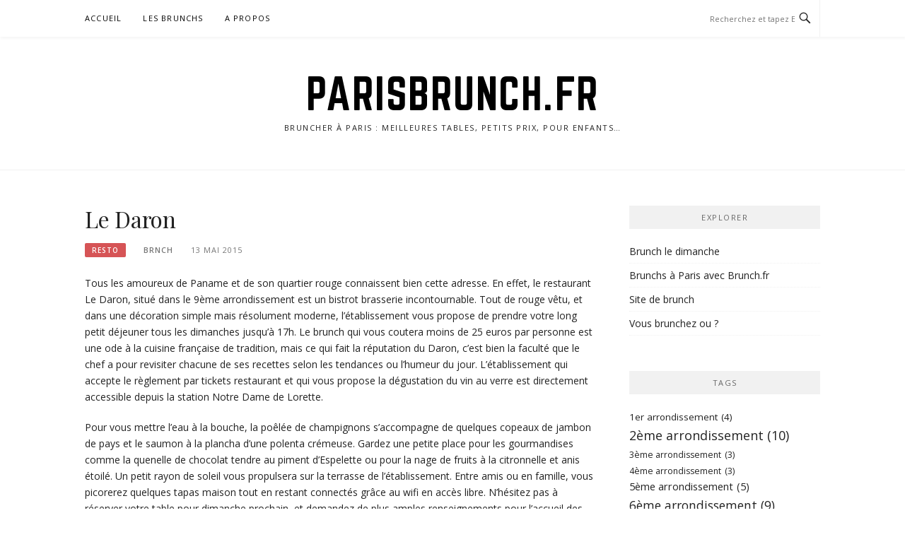

--- FILE ---
content_type: text/html; charset=UTF-8
request_url: https://www.parisbrunch.fr/2015/05/13/le-daron/
body_size: 9762
content:
<!DOCTYPE html>
<html lang="fr-FR">
<head>
<meta charset="UTF-8">

<!-- This site was optimized by wpSEO (https://www.wpseo.org). -->
<title>Brunch Le Daron › ParisBrunch.fr</title>
<meta name="description" content="Tous les amoureux de Paname et de son quartier rouge connaissent bien cette adresse. En effet, le restaurant Le Daron, situé dans le 9ème ..." />
<meta name="robots" content="index, follow" />
<link rel="canonical" href="https://www.parisbrunch.fr/2015/05/13/le-daron/" />

<meta name="viewport" content="width=device-width, initial-scale=1">
<link rel="profile" href="http://gmpg.org/xfn/11">
<link rel="pingback" href="https://www.parisbrunch.fr/xmlrpc.php">


<link rel='dns-prefetch' href='//fonts.googleapis.com' />
<link rel="alternate" type="application/rss+xml" title="ParisBrunch.fr &raquo; Flux" href="https://www.parisbrunch.fr/feed/" />
<link rel="alternate" type="application/rss+xml" title="ParisBrunch.fr &raquo; Flux des commentaires" href="https://www.parisbrunch.fr/comments/feed/" />
<link rel="alternate" title="oEmbed (JSON)" type="application/json+oembed" href="https://www.parisbrunch.fr/wp-json/oembed/1.0/embed?url=https%3A%2F%2Fwww.parisbrunch.fr%2F2015%2F05%2F13%2Fle-daron%2F" />
<link rel="alternate" title="oEmbed (XML)" type="text/xml+oembed" href="https://www.parisbrunch.fr/wp-json/oembed/1.0/embed?url=https%3A%2F%2Fwww.parisbrunch.fr%2F2015%2F05%2F13%2Fle-daron%2F&#038;format=xml" />
		<!-- This site uses the Google Analytics by MonsterInsights plugin v9.11.1 - Using Analytics tracking - https://www.monsterinsights.com/ -->
		<!-- Remarque : MonsterInsights n’est actuellement pas configuré sur ce site. Le propriétaire doit authentifier son compte Google Analytics dans les réglages de MonsterInsights.  -->
					<!-- No tracking code set -->
				<!-- / Google Analytics by MonsterInsights -->
		<style id='wp-img-auto-sizes-contain-inline-css' type='text/css'>
img:is([sizes=auto i],[sizes^="auto," i]){contain-intrinsic-size:3000px 1500px}
/*# sourceURL=wp-img-auto-sizes-contain-inline-css */
</style>
<style id='wp-emoji-styles-inline-css' type='text/css'>

	img.wp-smiley, img.emoji {
		display: inline !important;
		border: none !important;
		box-shadow: none !important;
		height: 1em !important;
		width: 1em !important;
		margin: 0 0.07em !important;
		vertical-align: -0.1em !important;
		background: none !important;
		padding: 0 !important;
	}
/*# sourceURL=wp-emoji-styles-inline-css */
</style>
<style id='wp-block-library-inline-css' type='text/css'>
:root{--wp-block-synced-color:#7a00df;--wp-block-synced-color--rgb:122,0,223;--wp-bound-block-color:var(--wp-block-synced-color);--wp-editor-canvas-background:#ddd;--wp-admin-theme-color:#007cba;--wp-admin-theme-color--rgb:0,124,186;--wp-admin-theme-color-darker-10:#006ba1;--wp-admin-theme-color-darker-10--rgb:0,107,160.5;--wp-admin-theme-color-darker-20:#005a87;--wp-admin-theme-color-darker-20--rgb:0,90,135;--wp-admin-border-width-focus:2px}@media (min-resolution:192dpi){:root{--wp-admin-border-width-focus:1.5px}}.wp-element-button{cursor:pointer}:root .has-very-light-gray-background-color{background-color:#eee}:root .has-very-dark-gray-background-color{background-color:#313131}:root .has-very-light-gray-color{color:#eee}:root .has-very-dark-gray-color{color:#313131}:root .has-vivid-green-cyan-to-vivid-cyan-blue-gradient-background{background:linear-gradient(135deg,#00d084,#0693e3)}:root .has-purple-crush-gradient-background{background:linear-gradient(135deg,#34e2e4,#4721fb 50%,#ab1dfe)}:root .has-hazy-dawn-gradient-background{background:linear-gradient(135deg,#faaca8,#dad0ec)}:root .has-subdued-olive-gradient-background{background:linear-gradient(135deg,#fafae1,#67a671)}:root .has-atomic-cream-gradient-background{background:linear-gradient(135deg,#fdd79a,#004a59)}:root .has-nightshade-gradient-background{background:linear-gradient(135deg,#330968,#31cdcf)}:root .has-midnight-gradient-background{background:linear-gradient(135deg,#020381,#2874fc)}:root{--wp--preset--font-size--normal:16px;--wp--preset--font-size--huge:42px}.has-regular-font-size{font-size:1em}.has-larger-font-size{font-size:2.625em}.has-normal-font-size{font-size:var(--wp--preset--font-size--normal)}.has-huge-font-size{font-size:var(--wp--preset--font-size--huge)}.has-text-align-center{text-align:center}.has-text-align-left{text-align:left}.has-text-align-right{text-align:right}.has-fit-text{white-space:nowrap!important}#end-resizable-editor-section{display:none}.aligncenter{clear:both}.items-justified-left{justify-content:flex-start}.items-justified-center{justify-content:center}.items-justified-right{justify-content:flex-end}.items-justified-space-between{justify-content:space-between}.screen-reader-text{border:0;clip-path:inset(50%);height:1px;margin:-1px;overflow:hidden;padding:0;position:absolute;width:1px;word-wrap:normal!important}.screen-reader-text:focus{background-color:#ddd;clip-path:none;color:#444;display:block;font-size:1em;height:auto;left:5px;line-height:normal;padding:15px 23px 14px;text-decoration:none;top:5px;width:auto;z-index:100000}html :where(.has-border-color){border-style:solid}html :where([style*=border-top-color]){border-top-style:solid}html :where([style*=border-right-color]){border-right-style:solid}html :where([style*=border-bottom-color]){border-bottom-style:solid}html :where([style*=border-left-color]){border-left-style:solid}html :where([style*=border-width]){border-style:solid}html :where([style*=border-top-width]){border-top-style:solid}html :where([style*=border-right-width]){border-right-style:solid}html :where([style*=border-bottom-width]){border-bottom-style:solid}html :where([style*=border-left-width]){border-left-style:solid}html :where(img[class*=wp-image-]){height:auto;max-width:100%}:where(figure){margin:0 0 1em}html :where(.is-position-sticky){--wp-admin--admin-bar--position-offset:var(--wp-admin--admin-bar--height,0px)}@media screen and (max-width:600px){html :where(.is-position-sticky){--wp-admin--admin-bar--position-offset:0px}}

/*# sourceURL=wp-block-library-inline-css */
</style><style id='wp-block-heading-inline-css' type='text/css'>
h1:where(.wp-block-heading).has-background,h2:where(.wp-block-heading).has-background,h3:where(.wp-block-heading).has-background,h4:where(.wp-block-heading).has-background,h5:where(.wp-block-heading).has-background,h6:where(.wp-block-heading).has-background{padding:1.25em 2.375em}h1.has-text-align-left[style*=writing-mode]:where([style*=vertical-lr]),h1.has-text-align-right[style*=writing-mode]:where([style*=vertical-rl]),h2.has-text-align-left[style*=writing-mode]:where([style*=vertical-lr]),h2.has-text-align-right[style*=writing-mode]:where([style*=vertical-rl]),h3.has-text-align-left[style*=writing-mode]:where([style*=vertical-lr]),h3.has-text-align-right[style*=writing-mode]:where([style*=vertical-rl]),h4.has-text-align-left[style*=writing-mode]:where([style*=vertical-lr]),h4.has-text-align-right[style*=writing-mode]:where([style*=vertical-rl]),h5.has-text-align-left[style*=writing-mode]:where([style*=vertical-lr]),h5.has-text-align-right[style*=writing-mode]:where([style*=vertical-rl]),h6.has-text-align-left[style*=writing-mode]:where([style*=vertical-lr]),h6.has-text-align-right[style*=writing-mode]:where([style*=vertical-rl]){rotate:180deg}
/*# sourceURL=https://www.parisbrunch.fr/wp-includes/blocks/heading/style.min.css */
</style>
<style id='wp-block-tag-cloud-inline-css' type='text/css'>
.wp-block-tag-cloud{box-sizing:border-box}.wp-block-tag-cloud.aligncenter{justify-content:center;text-align:center}.wp-block-tag-cloud a{display:inline-block;margin-right:5px}.wp-block-tag-cloud span{display:inline-block;margin-left:5px;text-decoration:none}:root :where(.wp-block-tag-cloud.is-style-outline){display:flex;flex-wrap:wrap;gap:1ch}:root :where(.wp-block-tag-cloud.is-style-outline a){border:1px solid;font-size:unset!important;margin-right:0;padding:1ch 2ch;text-decoration:none!important}
/*# sourceURL=https://www.parisbrunch.fr/wp-includes/blocks/tag-cloud/style.min.css */
</style>
<style id='wp-block-code-inline-css' type='text/css'>
.wp-block-code{box-sizing:border-box}.wp-block-code code{
  /*!rtl:begin:ignore*/direction:ltr;display:block;font-family:inherit;overflow-wrap:break-word;text-align:initial;white-space:pre-wrap
  /*!rtl:end:ignore*/}
/*# sourceURL=https://www.parisbrunch.fr/wp-includes/blocks/code/style.min.css */
</style>
<style id='wp-block-columns-inline-css' type='text/css'>
.wp-block-columns{box-sizing:border-box;display:flex;flex-wrap:wrap!important}@media (min-width:782px){.wp-block-columns{flex-wrap:nowrap!important}}.wp-block-columns{align-items:normal!important}.wp-block-columns.are-vertically-aligned-top{align-items:flex-start}.wp-block-columns.are-vertically-aligned-center{align-items:center}.wp-block-columns.are-vertically-aligned-bottom{align-items:flex-end}@media (max-width:781px){.wp-block-columns:not(.is-not-stacked-on-mobile)>.wp-block-column{flex-basis:100%!important}}@media (min-width:782px){.wp-block-columns:not(.is-not-stacked-on-mobile)>.wp-block-column{flex-basis:0;flex-grow:1}.wp-block-columns:not(.is-not-stacked-on-mobile)>.wp-block-column[style*=flex-basis]{flex-grow:0}}.wp-block-columns.is-not-stacked-on-mobile{flex-wrap:nowrap!important}.wp-block-columns.is-not-stacked-on-mobile>.wp-block-column{flex-basis:0;flex-grow:1}.wp-block-columns.is-not-stacked-on-mobile>.wp-block-column[style*=flex-basis]{flex-grow:0}:where(.wp-block-columns){margin-bottom:1.75em}:where(.wp-block-columns.has-background){padding:1.25em 2.375em}.wp-block-column{flex-grow:1;min-width:0;overflow-wrap:break-word;word-break:break-word}.wp-block-column.is-vertically-aligned-top{align-self:flex-start}.wp-block-column.is-vertically-aligned-center{align-self:center}.wp-block-column.is-vertically-aligned-bottom{align-self:flex-end}.wp-block-column.is-vertically-aligned-stretch{align-self:stretch}.wp-block-column.is-vertically-aligned-bottom,.wp-block-column.is-vertically-aligned-center,.wp-block-column.is-vertically-aligned-top{width:100%}
/*# sourceURL=https://www.parisbrunch.fr/wp-includes/blocks/columns/style.min.css */
</style>
<style id='global-styles-inline-css' type='text/css'>
:root{--wp--preset--aspect-ratio--square: 1;--wp--preset--aspect-ratio--4-3: 4/3;--wp--preset--aspect-ratio--3-4: 3/4;--wp--preset--aspect-ratio--3-2: 3/2;--wp--preset--aspect-ratio--2-3: 2/3;--wp--preset--aspect-ratio--16-9: 16/9;--wp--preset--aspect-ratio--9-16: 9/16;--wp--preset--color--black: #000000;--wp--preset--color--cyan-bluish-gray: #abb8c3;--wp--preset--color--white: #ffffff;--wp--preset--color--pale-pink: #f78da7;--wp--preset--color--vivid-red: #cf2e2e;--wp--preset--color--luminous-vivid-orange: #ff6900;--wp--preset--color--luminous-vivid-amber: #fcb900;--wp--preset--color--light-green-cyan: #7bdcb5;--wp--preset--color--vivid-green-cyan: #00d084;--wp--preset--color--pale-cyan-blue: #8ed1fc;--wp--preset--color--vivid-cyan-blue: #0693e3;--wp--preset--color--vivid-purple: #9b51e0;--wp--preset--gradient--vivid-cyan-blue-to-vivid-purple: linear-gradient(135deg,rgb(6,147,227) 0%,rgb(155,81,224) 100%);--wp--preset--gradient--light-green-cyan-to-vivid-green-cyan: linear-gradient(135deg,rgb(122,220,180) 0%,rgb(0,208,130) 100%);--wp--preset--gradient--luminous-vivid-amber-to-luminous-vivid-orange: linear-gradient(135deg,rgb(252,185,0) 0%,rgb(255,105,0) 100%);--wp--preset--gradient--luminous-vivid-orange-to-vivid-red: linear-gradient(135deg,rgb(255,105,0) 0%,rgb(207,46,46) 100%);--wp--preset--gradient--very-light-gray-to-cyan-bluish-gray: linear-gradient(135deg,rgb(238,238,238) 0%,rgb(169,184,195) 100%);--wp--preset--gradient--cool-to-warm-spectrum: linear-gradient(135deg,rgb(74,234,220) 0%,rgb(151,120,209) 20%,rgb(207,42,186) 40%,rgb(238,44,130) 60%,rgb(251,105,98) 80%,rgb(254,248,76) 100%);--wp--preset--gradient--blush-light-purple: linear-gradient(135deg,rgb(255,206,236) 0%,rgb(152,150,240) 100%);--wp--preset--gradient--blush-bordeaux: linear-gradient(135deg,rgb(254,205,165) 0%,rgb(254,45,45) 50%,rgb(107,0,62) 100%);--wp--preset--gradient--luminous-dusk: linear-gradient(135deg,rgb(255,203,112) 0%,rgb(199,81,192) 50%,rgb(65,88,208) 100%);--wp--preset--gradient--pale-ocean: linear-gradient(135deg,rgb(255,245,203) 0%,rgb(182,227,212) 50%,rgb(51,167,181) 100%);--wp--preset--gradient--electric-grass: linear-gradient(135deg,rgb(202,248,128) 0%,rgb(113,206,126) 100%);--wp--preset--gradient--midnight: linear-gradient(135deg,rgb(2,3,129) 0%,rgb(40,116,252) 100%);--wp--preset--font-size--small: 13px;--wp--preset--font-size--medium: 20px;--wp--preset--font-size--large: 36px;--wp--preset--font-size--x-large: 42px;--wp--preset--spacing--20: 0.44rem;--wp--preset--spacing--30: 0.67rem;--wp--preset--spacing--40: 1rem;--wp--preset--spacing--50: 1.5rem;--wp--preset--spacing--60: 2.25rem;--wp--preset--spacing--70: 3.38rem;--wp--preset--spacing--80: 5.06rem;--wp--preset--shadow--natural: 6px 6px 9px rgba(0, 0, 0, 0.2);--wp--preset--shadow--deep: 12px 12px 50px rgba(0, 0, 0, 0.4);--wp--preset--shadow--sharp: 6px 6px 0px rgba(0, 0, 0, 0.2);--wp--preset--shadow--outlined: 6px 6px 0px -3px rgb(255, 255, 255), 6px 6px rgb(0, 0, 0);--wp--preset--shadow--crisp: 6px 6px 0px rgb(0, 0, 0);}:where(.is-layout-flex){gap: 0.5em;}:where(.is-layout-grid){gap: 0.5em;}body .is-layout-flex{display: flex;}.is-layout-flex{flex-wrap: wrap;align-items: center;}.is-layout-flex > :is(*, div){margin: 0;}body .is-layout-grid{display: grid;}.is-layout-grid > :is(*, div){margin: 0;}:where(.wp-block-columns.is-layout-flex){gap: 2em;}:where(.wp-block-columns.is-layout-grid){gap: 2em;}:where(.wp-block-post-template.is-layout-flex){gap: 1.25em;}:where(.wp-block-post-template.is-layout-grid){gap: 1.25em;}.has-black-color{color: var(--wp--preset--color--black) !important;}.has-cyan-bluish-gray-color{color: var(--wp--preset--color--cyan-bluish-gray) !important;}.has-white-color{color: var(--wp--preset--color--white) !important;}.has-pale-pink-color{color: var(--wp--preset--color--pale-pink) !important;}.has-vivid-red-color{color: var(--wp--preset--color--vivid-red) !important;}.has-luminous-vivid-orange-color{color: var(--wp--preset--color--luminous-vivid-orange) !important;}.has-luminous-vivid-amber-color{color: var(--wp--preset--color--luminous-vivid-amber) !important;}.has-light-green-cyan-color{color: var(--wp--preset--color--light-green-cyan) !important;}.has-vivid-green-cyan-color{color: var(--wp--preset--color--vivid-green-cyan) !important;}.has-pale-cyan-blue-color{color: var(--wp--preset--color--pale-cyan-blue) !important;}.has-vivid-cyan-blue-color{color: var(--wp--preset--color--vivid-cyan-blue) !important;}.has-vivid-purple-color{color: var(--wp--preset--color--vivid-purple) !important;}.has-black-background-color{background-color: var(--wp--preset--color--black) !important;}.has-cyan-bluish-gray-background-color{background-color: var(--wp--preset--color--cyan-bluish-gray) !important;}.has-white-background-color{background-color: var(--wp--preset--color--white) !important;}.has-pale-pink-background-color{background-color: var(--wp--preset--color--pale-pink) !important;}.has-vivid-red-background-color{background-color: var(--wp--preset--color--vivid-red) !important;}.has-luminous-vivid-orange-background-color{background-color: var(--wp--preset--color--luminous-vivid-orange) !important;}.has-luminous-vivid-amber-background-color{background-color: var(--wp--preset--color--luminous-vivid-amber) !important;}.has-light-green-cyan-background-color{background-color: var(--wp--preset--color--light-green-cyan) !important;}.has-vivid-green-cyan-background-color{background-color: var(--wp--preset--color--vivid-green-cyan) !important;}.has-pale-cyan-blue-background-color{background-color: var(--wp--preset--color--pale-cyan-blue) !important;}.has-vivid-cyan-blue-background-color{background-color: var(--wp--preset--color--vivid-cyan-blue) !important;}.has-vivid-purple-background-color{background-color: var(--wp--preset--color--vivid-purple) !important;}.has-black-border-color{border-color: var(--wp--preset--color--black) !important;}.has-cyan-bluish-gray-border-color{border-color: var(--wp--preset--color--cyan-bluish-gray) !important;}.has-white-border-color{border-color: var(--wp--preset--color--white) !important;}.has-pale-pink-border-color{border-color: var(--wp--preset--color--pale-pink) !important;}.has-vivid-red-border-color{border-color: var(--wp--preset--color--vivid-red) !important;}.has-luminous-vivid-orange-border-color{border-color: var(--wp--preset--color--luminous-vivid-orange) !important;}.has-luminous-vivid-amber-border-color{border-color: var(--wp--preset--color--luminous-vivid-amber) !important;}.has-light-green-cyan-border-color{border-color: var(--wp--preset--color--light-green-cyan) !important;}.has-vivid-green-cyan-border-color{border-color: var(--wp--preset--color--vivid-green-cyan) !important;}.has-pale-cyan-blue-border-color{border-color: var(--wp--preset--color--pale-cyan-blue) !important;}.has-vivid-cyan-blue-border-color{border-color: var(--wp--preset--color--vivid-cyan-blue) !important;}.has-vivid-purple-border-color{border-color: var(--wp--preset--color--vivid-purple) !important;}.has-vivid-cyan-blue-to-vivid-purple-gradient-background{background: var(--wp--preset--gradient--vivid-cyan-blue-to-vivid-purple) !important;}.has-light-green-cyan-to-vivid-green-cyan-gradient-background{background: var(--wp--preset--gradient--light-green-cyan-to-vivid-green-cyan) !important;}.has-luminous-vivid-amber-to-luminous-vivid-orange-gradient-background{background: var(--wp--preset--gradient--luminous-vivid-amber-to-luminous-vivid-orange) !important;}.has-luminous-vivid-orange-to-vivid-red-gradient-background{background: var(--wp--preset--gradient--luminous-vivid-orange-to-vivid-red) !important;}.has-very-light-gray-to-cyan-bluish-gray-gradient-background{background: var(--wp--preset--gradient--very-light-gray-to-cyan-bluish-gray) !important;}.has-cool-to-warm-spectrum-gradient-background{background: var(--wp--preset--gradient--cool-to-warm-spectrum) !important;}.has-blush-light-purple-gradient-background{background: var(--wp--preset--gradient--blush-light-purple) !important;}.has-blush-bordeaux-gradient-background{background: var(--wp--preset--gradient--blush-bordeaux) !important;}.has-luminous-dusk-gradient-background{background: var(--wp--preset--gradient--luminous-dusk) !important;}.has-pale-ocean-gradient-background{background: var(--wp--preset--gradient--pale-ocean) !important;}.has-electric-grass-gradient-background{background: var(--wp--preset--gradient--electric-grass) !important;}.has-midnight-gradient-background{background: var(--wp--preset--gradient--midnight) !important;}.has-small-font-size{font-size: var(--wp--preset--font-size--small) !important;}.has-medium-font-size{font-size: var(--wp--preset--font-size--medium) !important;}.has-large-font-size{font-size: var(--wp--preset--font-size--large) !important;}.has-x-large-font-size{font-size: var(--wp--preset--font-size--x-large) !important;}
:where(.wp-block-columns.is-layout-flex){gap: 2em;}:where(.wp-block-columns.is-layout-grid){gap: 2em;}
/*# sourceURL=global-styles-inline-css */
</style>
<style id='core-block-supports-inline-css' type='text/css'>
.wp-container-core-columns-is-layout-9d6595d7{flex-wrap:nowrap;}
/*# sourceURL=core-block-supports-inline-css */
</style>

<style id='classic-theme-styles-inline-css' type='text/css'>
/*! This file is auto-generated */
.wp-block-button__link{color:#fff;background-color:#32373c;border-radius:9999px;box-shadow:none;text-decoration:none;padding:calc(.667em + 2px) calc(1.333em + 2px);font-size:1.125em}.wp-block-file__button{background:#32373c;color:#fff;text-decoration:none}
/*# sourceURL=/wp-includes/css/classic-themes.min.css */
</style>
<link rel='stylesheet' id='boston-fonts-css' href='https://fonts.googleapis.com/css?family=Open+Sans%3A300%2C300i%2C400%2C400i%2C600%2C600i%2C700%2C700i%7CPlayfair+Display%3A400%2C400i%2C700%2C700i&#038;subset=latin%2Clatin-ext' type='text/css' media='all' />
<link rel='stylesheet' id='boston-style-css' href='https://www.parisbrunch.fr/wp-content/themes/boston-parisbrunch/style.css?ver=6.9' type='text/css' media='all' />
<link rel='stylesheet' id='genericons-css' href='https://www.parisbrunch.fr/wp-content/themes/boston-parisbrunch/assets/fonts/genericons/genericons.css?ver=3.4.1' type='text/css' media='all' />
<link rel='stylesheet' id='boston-norwester-font-css' href='https://www.parisbrunch.fr/wp-content/themes/boston-parisbrunch/assets/css/font-norwester.css?ver=6.9' type='text/css' media='all' />
<script type="text/javascript" src="https://www.parisbrunch.fr/wp-includes/js/jquery/jquery.min.js?ver=3.7.1" id="jquery-core-js"></script>
<script type="text/javascript" src="https://www.parisbrunch.fr/wp-includes/js/jquery/jquery-migrate.min.js?ver=3.4.1" id="jquery-migrate-js"></script>
<link rel="https://api.w.org/" href="https://www.parisbrunch.fr/wp-json/" /><link rel="alternate" title="JSON" type="application/json" href="https://www.parisbrunch.fr/wp-json/wp/v2/posts/360" /><link rel="EditURI" type="application/rsd+xml" title="RSD" href="https://www.parisbrunch.fr/xmlrpc.php?rsd" />
<meta name="generator" content="WordPress 6.9" />
<link rel='shortlink' href='https://www.parisbrunch.fr/?p=360' />
</head>

<body class="wp-singular post-template-default single single-post postid-360 single-format-standard wp-theme-boston-parisbrunch right-layout">
<div id="page" class="site">
	<a class="skip-link screen-reader-text" href="#main">Skip to content</a>

	<header id="masthead" class="site-header" role="banner">
		<div class="site-topbar">
			<div class="container">
				<nav id="site-navigation" class="main-navigation" role="navigation">
					<button class="menu-toggle" aria-controls="primary-menu" aria-expanded="false">Menu</button>
					<div class="menu-menu-container"><ul id="primary-menu" class="menu"><li id="menu-item-5" class="menu-item menu-item-type-custom menu-item-object-custom menu-item-5"><a href="https://www.brunchez.com/parisbrunch">Accueil</a></li>
<li id="menu-item-6" class="menu-item menu-item-type-taxonomy menu-item-object-category current-post-ancestor current-menu-parent current-post-parent menu-item-6"><a href="https://www.parisbrunch.fr/resto/">Les Brunchs</a></li>
<li id="menu-item-594" class="menu-item menu-item-type-post_type menu-item-object-page menu-item-594"><a href="https://www.parisbrunch.fr/parisbrunch-fr/">A propos</a></li>
</ul></div>				</nav><!-- #site-navigation -->
								<div class="topbar-search">
										<form action="https://www.parisbrunch.fr/" method="get">
					    <input type="text" name="s" id="search" value="" placeholder="Recherchez et tapez Entrée..." />
						<span class="genericon genericon-search"></span>
						<!-- <i class="fa fa-search" aria-hidden="true"></i> -->
					</form>
				</div>
			</div>
		</div>

		<div class="site-branding">
			<div class="container">
									<p class="site-title"><a href="https://www.parisbrunch.fr/" rel="home">ParisBrunch.fr</a></p>
									<p class="site-description">Bruncher à Paris : meilleures tables, petits prix, pour enfants&#8230;</p>
											</div>
		</div><!-- .site-branding -->

	</header><!-- #masthead -->

	
	
	<div id="content" class="site-content">
		<div class="container">

	<div id="primary" class="content-area">
		<main id="main" class="site-main" role="main">

		
<article id="post-360" class="post-360 post type-post status-publish format-standard has-post-thumbnail hentry category-resto tag-9eme-arrondissement tag-leve-tard tag-terrasse">

	<header class="entry-header">
		<h1 class="entry-title">Le Daron</h1>		<div class="entry-meta">
			<span class="entry-cate"><a class="entry-category" href="https://www.parisbrunch.fr/resto/">Resto</a></span><span class="author vcard"><a class="url fn n" href="https://www.parisbrunch.fr/author/brnch/">brnch</a></span><span class="entry-date"><time class="entry-date published updated" datetime="2015-05-13T22:22:11+02:00">13 mai 2015</time></span>		</div><!-- .entry-meta -->

            	<aside class="entry-thumbnail">
    		<a href="https://www.parisbrunch.fr/2015/05/13/le-daron/" title="Le Daron"></a>
    	</aside>
    	
			</header><!-- .entry-header -->

	<div class="entry-content">
		<p>Tous les amoureux de Paname et de son quartier rouge connaissent bien cette adresse. En effet, le restaurant Le Daron, situé dans le 9ème arrondissement est un bistrot brasserie incontournable. Tout de rouge vêtu, et dans une décoration simple mais résolument moderne, l’établissement vous propose de prendre votre long petit déjeuner tous les dimanches jusqu’à 17h. Le brunch qui vous coutera moins de 25 euros par personne est une ode à la cuisine française de tradition, mais ce qui fait la réputation du Daron, c’est bien la faculté que le chef a pour revisiter chacune de ses recettes selon les tendances ou l’humeur du jour. L’établissement qui accepte le règlement par tickets restaurant et qui vous propose la dégustation du vin au verre est directement accessible depuis la station Notre Dame de Lorette.</p>
<p>Pour vous mettre l’eau à la bouche, la poêlée de champignons s’accompagne de quelques copeaux de jambon de pays et le saumon à la plancha d’une polenta crémeuse. Gardez une petite place pour les gourmandises comme la quenelle de chocolat tendre au piment d’Espelette ou pour la nage de fruits à la citronnelle et anis étoilé. Un petit rayon de soleil vous propulsera sur la terrasse de l’établissement. Entre amis ou en famille, vous picorerez quelques tapas maison tout en restant connectés grâce au wifi en accès libre. N’hésitez pas à réserver votre table pour dimanche prochain, et demandez de plus amples renseignements pour l’accueil des groupes. En effet, Le Daron est un restaurant entièrement privatisable pour vos évènements privés ou professionnels. </p>	</div><!-- .entry-content -->

	<footer class="entry-footer">
		<span class="tags-links">Tagged <a href="https://www.parisbrunch.fr/tag/9eme-arrondissement/" rel="tag">9ème arrondissement</a>, <a href="https://www.parisbrunch.fr/tag/leve-tard/" rel="tag">Lève-Tard</a>, <a href="https://www.parisbrunch.fr/tag/terrasse/" rel="tag">Terrasse</a></span>	</footer><!-- .entry-footer -->
</article><!-- #post-## -->

		</main><!-- #main -->
	</div><!-- #primary -->


<aside id="secondary" class="sidebar widget-area" role="complementary">
	<section id="block-8" class="widget widget_block"><div class="widget-title">Explorer</div>
<ul>
<li><a href="http://www.brunchdudimanche.com/" title="Brunch le dimanche" rel="nofollow">Brunch le dimanche</a></li>
<li><a href="http://www.brunch.fr/" title="Brunchs à Paris avec Brunch.fr" rel="nofollow">Brunchs à Paris avec Brunch.fr</a></li>
<li><a href="http://www.bruncheo.com/" title="Site de brunch" rel="nofollow">Site de brunch</a></li>
<li><a href="http://www.brunchoo.com/" title="Vous brunchez ou ?" rel="nofollow">Vous brunchez ou ?</a></li>
</ul></section><section id="block-9" class="widget widget_block">
<div class="wp-block-columns are-vertically-aligned-top is-layout-flex wp-container-core-columns-is-layout-9d6595d7 wp-block-columns-is-layout-flex">
<div class="wp-block-column is-vertically-aligned-top is-layout-flow wp-block-column-is-layout-flow" style="flex-basis:100%">
<h2 class="wp-block-heading"></h2>



<div class="widget-title">Tags</div>


<p class="wp-block-tag-cloud"><a href="https://www.parisbrunch.fr/tag/1er-arrondissement/" class="tag-cloud-link tag-link-14 tag-link-position-1" style="font-size: 10.109589041096pt;" aria-label="1er arrondissement (4 éléments)">1er arrondissement<span class="tag-link-count"> (4)</span></a>
<a href="https://www.parisbrunch.fr/tag/2eme-arrondissement/" class="tag-cloud-link tag-link-16 tag-link-position-2" style="font-size: 13.369863013699pt;" aria-label="2ème arrondissement (10 éléments)">2ème arrondissement<span class="tag-link-count"> (10)</span></a>
<a href="https://www.parisbrunch.fr/tag/3eme-arrondissement/" class="tag-cloud-link tag-link-17 tag-link-position-3" style="font-size: 9.1506849315068pt;" aria-label="3ème arrondissement (3 éléments)">3ème arrondissement<span class="tag-link-count"> (3)</span></a>
<a href="https://www.parisbrunch.fr/tag/4eme-arrondissement/" class="tag-cloud-link tag-link-18 tag-link-position-4" style="font-size: 9.1506849315068pt;" aria-label="4ème arrondissement (3 éléments)">4ème arrondissement<span class="tag-link-count"> (3)</span></a>
<a href="https://www.parisbrunch.fr/tag/5eme-arrondissement/" class="tag-cloud-link tag-link-19 tag-link-position-5" style="font-size: 10.876712328767pt;" aria-label="5ème arrondissement (5 éléments)">5ème arrondissement<span class="tag-link-count"> (5)</span></a>
<a href="https://www.parisbrunch.fr/tag/6eme-arrondissement/" class="tag-cloud-link tag-link-20 tag-link-position-6" style="font-size: 12.986301369863pt;" aria-label="6ème arrondissement (9 éléments)">6ème arrondissement<span class="tag-link-count"> (9)</span></a>
<a href="https://www.parisbrunch.fr/tag/7eme-arrondissement/" class="tag-cloud-link tag-link-21 tag-link-position-7" style="font-size: 8pt;" aria-label="7ème arrondissement (2 éléments)">7ème arrondissement<span class="tag-link-count"> (2)</span></a>
<a href="https://www.parisbrunch.fr/tag/8eme-arrondissement/" class="tag-cloud-link tag-link-22 tag-link-position-8" style="font-size: 14.904109589041pt;" aria-label="8ème arrondissement (15 éléments)">8ème arrondissement<span class="tag-link-count"> (15)</span></a>
<a href="https://www.parisbrunch.fr/tag/9eme-arrondissement/" class="tag-cloud-link tag-link-23 tag-link-position-9" style="font-size: 12.506849315068pt;" aria-label="9ème arrondissement (8 éléments)">9ème arrondissement<span class="tag-link-count"> (8)</span></a>
<a href="https://www.parisbrunch.fr/tag/10eme-arrondissement/" class="tag-cloud-link tag-link-4 tag-link-position-10" style="font-size: 9.1506849315068pt;" aria-label="10ème arrondissement (3 éléments)">10ème arrondissement<span class="tag-link-count"> (3)</span></a>
<a href="https://www.parisbrunch.fr/tag/11eme-arrondissement/" class="tag-cloud-link tag-link-5 tag-link-position-11" style="font-size: 12.506849315068pt;" aria-label="11ème arrondissement (8 éléments)">11ème arrondissement<span class="tag-link-count"> (8)</span></a>
<a href="https://www.parisbrunch.fr/tag/12eme-arrondissement/" class="tag-cloud-link tag-link-6 tag-link-position-12" style="font-size: 11.547945205479pt;" aria-label="12ème arrondissement (6 éléments)">12ème arrondissement<span class="tag-link-count"> (6)</span></a>
<a href="https://www.parisbrunch.fr/tag/13eme-arrondissement/" class="tag-cloud-link tag-link-7 tag-link-position-13" style="font-size: 8pt;" aria-label="13ème arrondissement (2 éléments)">13ème arrondissement<span class="tag-link-count"> (2)</span></a>
<a href="https://www.parisbrunch.fr/tag/14eme-arrondissement/" class="tag-cloud-link tag-link-8 tag-link-position-14" style="font-size: 10.876712328767pt;" aria-label="14ème arrondissement (5 éléments)">14ème arrondissement<span class="tag-link-count"> (5)</span></a>
<a href="https://www.parisbrunch.fr/tag/15eme-arrondissement/" class="tag-cloud-link tag-link-9 tag-link-position-15" style="font-size: 11.547945205479pt;" aria-label="15ème arrondissement (6 éléments)">15ème arrondissement<span class="tag-link-count"> (6)</span></a>
<a href="https://www.parisbrunch.fr/tag/16eme-arrondissement/" class="tag-cloud-link tag-link-10 tag-link-position-16" style="font-size: 13.369863013699pt;" aria-label="16ème arrondissement (10 éléments)">16ème arrondissement<span class="tag-link-count"> (10)</span></a>
<a href="https://www.parisbrunch.fr/tag/17eme-arrondissement/" class="tag-cloud-link tag-link-11 tag-link-position-17" style="font-size: 14.424657534247pt;" aria-label="17ème arrondissement (13 éléments)">17ème arrondissement<span class="tag-link-count"> (13)</span></a>
<a href="https://www.parisbrunch.fr/tag/18eme-arrondissement/" class="tag-cloud-link tag-link-12 tag-link-position-18" style="font-size: 13.369863013699pt;" aria-label="18ème arrondissement (10 éléments)">18ème arrondissement<span class="tag-link-count"> (10)</span></a>
<a href="https://www.parisbrunch.fr/tag/19eme-arrondissement/" class="tag-cloud-link tag-link-13 tag-link-position-19" style="font-size: 9.1506849315068pt;" aria-label="19ème arrondissement (3 éléments)">19ème arrondissement<span class="tag-link-count"> (3)</span></a>
<a href="https://www.parisbrunch.fr/tag/20eme-arrondissement/" class="tag-cloud-link tag-link-15 tag-link-position-20" style="font-size: 9.1506849315068pt;" aria-label="20ème arrondissement (3 éléments)">20ème arrondissement<span class="tag-link-count"> (3)</span></a>
<a href="https://www.parisbrunch.fr/tag/bio/" class="tag-cloud-link tag-link-24 tag-link-position-21" style="font-size: 14.424657534247pt;" aria-label="Bio (13 éléments)">Bio<span class="tag-link-count"> (13)</span></a>
<a href="https://www.parisbrunch.fr/tag/buffet/" class="tag-cloud-link tag-link-25 tag-link-position-22" style="font-size: 16.054794520548pt;" aria-label="Buffet (20 éléments)">Buffet<span class="tag-link-count"> (20)</span></a>
<a href="https://www.parisbrunch.fr/tag/concert/" class="tag-cloud-link tag-link-26 tag-link-position-23" style="font-size: 15.479452054795pt;" aria-label="Concert (17 éléments)">Concert<span class="tag-link-count"> (17)</span></a>
<a href="https://www.parisbrunch.fr/tag/enfant/" class="tag-cloud-link tag-link-27 tag-link-position-24" style="font-size: 19.602739726027pt;" aria-label="Enfant (48 éléments)">Enfant<span class="tag-link-count"> (48)</span></a>
<a href="https://www.parisbrunch.fr/tag/hotel/" class="tag-cloud-link tag-link-28 tag-link-position-25" style="font-size: 14.712328767123pt;" aria-label="Hotel (14 éléments)">Hotel<span class="tag-link-count"> (14)</span></a>
<a href="https://www.parisbrunch.fr/tag/jours-feries/" class="tag-cloud-link tag-link-29 tag-link-position-26" style="font-size: 14.424657534247pt;" aria-label="Jours Fériés (13 éléments)">Jours Fériés<span class="tag-link-count"> (13)</span></a>
<a href="https://www.parisbrunch.fr/tag/luxe/" class="tag-cloud-link tag-link-31 tag-link-position-27" style="font-size: 12.027397260274pt;" aria-label="Luxe (7 éléments)">Luxe<span class="tag-link-count"> (7)</span></a>
<a href="https://www.parisbrunch.fr/tag/leve-tard/" class="tag-cloud-link tag-link-30 tag-link-position-28" style="font-size: 14.712328767123pt;" aria-label="Lève-Tard (14 éléments)">Lève-Tard<span class="tag-link-count"> (14)</span></a>
<a href="https://www.parisbrunch.fr/tag/paris/" class="tag-cloud-link tag-link-32 tag-link-position-29" style="font-size: 13.369863013699pt;" aria-label="Paris (10 éléments)">Paris<span class="tag-link-count"> (10)</span></a>
<a href="https://www.parisbrunch.fr/tag/pas-cher/" class="tag-cloud-link tag-link-33 tag-link-position-30" style="font-size: 16.821917808219pt;" aria-label="Pas Cher (24 éléments)">Pas Cher<span class="tag-link-count"> (24)</span></a>
<a href="https://www.parisbrunch.fr/tag/romantique/" class="tag-cloud-link tag-link-34 tag-link-position-31" style="font-size: 16.054794520548pt;" aria-label="Romantique (20 éléments)">Romantique<span class="tag-link-count"> (20)</span></a>
<a href="https://www.parisbrunch.fr/tag/terrasse/" class="tag-cloud-link tag-link-35 tag-link-position-32" style="font-size: 22pt;" aria-label="Terrasse (86 éléments)">Terrasse<span class="tag-link-count"> (86)</span></a></p></div>
</div>
</section></aside><!-- #secondary -->
		</div><!-- .container -->
	</div><!-- #content -->

	
	<footer id="colophon" class="site-footer" role="contentinfo">

		
		<div class="container">
			<div class="site-info">
				<p>
					Copyright &copy; 2026 ParisBrunch.fr. All Rights Reserved.				</p>
			</div><!-- .site-info -->
			<div class="theme-info">
						<span class="theme-info-text">
        Boston Theme by <a href="https://www.famethemes.com/">FameThemes</a>		</span>
        			</div>
		</div>
	</footer><!-- #colophon -->

	
</div><!-- #page -->

<script type="speculationrules">
{"prefetch":[{"source":"document","where":{"and":[{"href_matches":"/*"},{"not":{"href_matches":["/wp-*.php","/wp-admin/*","/wp-content/uploads/sites/8/*","/wp-content/*","/wp-content/plugins/*","/wp-content/themes/boston-parisbrunch/*","/*\\?(.+)"]}},{"not":{"selector_matches":"a[rel~=\"nofollow\"]"}},{"not":{"selector_matches":".no-prefetch, .no-prefetch a"}}]},"eagerness":"conservative"}]}
</script>
<script type="text/javascript" src="https://www.parisbrunch.fr/wp-content/themes/boston-parisbrunch/assets/js/owl.carousel.min.js?ver=1.3.3" id="owl-carousel-js"></script>
<script type="text/javascript" src="https://www.parisbrunch.fr/wp-includes/js/imagesloaded.min.js?ver=5.0.0" id="imagesloaded-js"></script>
<script type="text/javascript" id="boston-themejs-js-extra">
/* <![CDATA[ */
var Boston = {"loading_icon":"\u003Cdiv class=\"spinner\"\u003E\u003Cdiv class=\"uil-squares-css\" style=\"transform:scale(0.4);\"\u003E\u003Cdiv\u003E\u003Cdiv\u003E\u003C/div\u003E\u003C/div\u003E\u003Cdiv\u003E\u003Cdiv\u003E\u003C/div\u003E\u003C/div\u003E\u003Cdiv\u003E\u003Cdiv\u003E\u003C/div\u003E\u003C/div\u003E\u003Cdiv\u003E\u003Cdiv\u003E\u003C/div\u003E\u003C/div\u003E\u003Cdiv\u003E\u003Cdiv\u003E\u003C/div\u003E\u003C/div\u003E\u003Cdiv\u003E\u003Cdiv\u003E\u003C/div\u003E\u003C/div\u003E\u003Cdiv\u003E\u003Cdiv\u003E\u003C/div\u003E\u003C/div\u003E\u003Cdiv\u003E\u003Cdiv\u003E\u003C/div\u003E\u003C/div\u003E\u003C/div\u003E\u003C/div\u003E"};
//# sourceURL=boston-themejs-js-extra
/* ]]> */
</script>
<script type="text/javascript" src="https://www.parisbrunch.fr/wp-content/themes/boston-parisbrunch/assets/js/theme.js?ver=20151215" id="boston-themejs-js"></script>
<script id="wp-emoji-settings" type="application/json">
{"baseUrl":"https://s.w.org/images/core/emoji/17.0.2/72x72/","ext":".png","svgUrl":"https://s.w.org/images/core/emoji/17.0.2/svg/","svgExt":".svg","source":{"concatemoji":"https://www.parisbrunch.fr/wp-includes/js/wp-emoji-release.min.js?ver=6.9"}}
</script>
<script type="module">
/* <![CDATA[ */
/*! This file is auto-generated */
const a=JSON.parse(document.getElementById("wp-emoji-settings").textContent),o=(window._wpemojiSettings=a,"wpEmojiSettingsSupports"),s=["flag","emoji"];function i(e){try{var t={supportTests:e,timestamp:(new Date).valueOf()};sessionStorage.setItem(o,JSON.stringify(t))}catch(e){}}function c(e,t,n){e.clearRect(0,0,e.canvas.width,e.canvas.height),e.fillText(t,0,0);t=new Uint32Array(e.getImageData(0,0,e.canvas.width,e.canvas.height).data);e.clearRect(0,0,e.canvas.width,e.canvas.height),e.fillText(n,0,0);const a=new Uint32Array(e.getImageData(0,0,e.canvas.width,e.canvas.height).data);return t.every((e,t)=>e===a[t])}function p(e,t){e.clearRect(0,0,e.canvas.width,e.canvas.height),e.fillText(t,0,0);var n=e.getImageData(16,16,1,1);for(let e=0;e<n.data.length;e++)if(0!==n.data[e])return!1;return!0}function u(e,t,n,a){switch(t){case"flag":return n(e,"\ud83c\udff3\ufe0f\u200d\u26a7\ufe0f","\ud83c\udff3\ufe0f\u200b\u26a7\ufe0f")?!1:!n(e,"\ud83c\udde8\ud83c\uddf6","\ud83c\udde8\u200b\ud83c\uddf6")&&!n(e,"\ud83c\udff4\udb40\udc67\udb40\udc62\udb40\udc65\udb40\udc6e\udb40\udc67\udb40\udc7f","\ud83c\udff4\u200b\udb40\udc67\u200b\udb40\udc62\u200b\udb40\udc65\u200b\udb40\udc6e\u200b\udb40\udc67\u200b\udb40\udc7f");case"emoji":return!a(e,"\ud83e\u1fac8")}return!1}function f(e,t,n,a){let r;const o=(r="undefined"!=typeof WorkerGlobalScope&&self instanceof WorkerGlobalScope?new OffscreenCanvas(300,150):document.createElement("canvas")).getContext("2d",{willReadFrequently:!0}),s=(o.textBaseline="top",o.font="600 32px Arial",{});return e.forEach(e=>{s[e]=t(o,e,n,a)}),s}function r(e){var t=document.createElement("script");t.src=e,t.defer=!0,document.head.appendChild(t)}a.supports={everything:!0,everythingExceptFlag:!0},new Promise(t=>{let n=function(){try{var e=JSON.parse(sessionStorage.getItem(o));if("object"==typeof e&&"number"==typeof e.timestamp&&(new Date).valueOf()<e.timestamp+604800&&"object"==typeof e.supportTests)return e.supportTests}catch(e){}return null}();if(!n){if("undefined"!=typeof Worker&&"undefined"!=typeof OffscreenCanvas&&"undefined"!=typeof URL&&URL.createObjectURL&&"undefined"!=typeof Blob)try{var e="postMessage("+f.toString()+"("+[JSON.stringify(s),u.toString(),c.toString(),p.toString()].join(",")+"));",a=new Blob([e],{type:"text/javascript"});const r=new Worker(URL.createObjectURL(a),{name:"wpTestEmojiSupports"});return void(r.onmessage=e=>{i(n=e.data),r.terminate(),t(n)})}catch(e){}i(n=f(s,u,c,p))}t(n)}).then(e=>{for(const n in e)a.supports[n]=e[n],a.supports.everything=a.supports.everything&&a.supports[n],"flag"!==n&&(a.supports.everythingExceptFlag=a.supports.everythingExceptFlag&&a.supports[n]);var t;a.supports.everythingExceptFlag=a.supports.everythingExceptFlag&&!a.supports.flag,a.supports.everything||((t=a.source||{}).concatemoji?r(t.concatemoji):t.wpemoji&&t.twemoji&&(r(t.twemoji),r(t.wpemoji)))});
//# sourceURL=https://www.parisbrunch.fr/wp-includes/js/wp-emoji-loader.min.js
/* ]]> */
</script>

</body>
</html>
